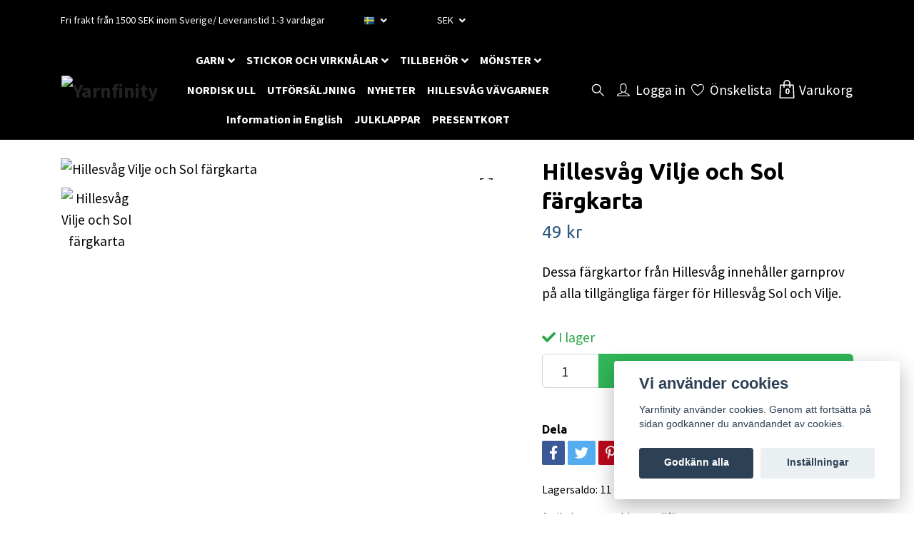

--- FILE ---
content_type: text/html; charset=utf-8
request_url: https://www.yarnfinity.com/products/material/ull/hillesvag-vilje-och-sol-fargkarta
body_size: 19951
content:
<!DOCTYPE html>
<html class="no-javascript" lang="sv">
<head><script>var fbPixelEventId = Math.floor(Math.random() * 9000000000) + 1000000000;</script>
<link rel="alternate" href="https://www.yarnfinity.com/products/material/ull/hillesvag-vilje-och-sol-fargkarta" hreflang="sv" />
<meta property="ix:host" content="cdn.quickbutik.com/images"><meta http-equiv="Content-Type" content="text/html; charset=utf-8">
<title>Hillesvåg Vilje och Sol färgkarta - Yarnfinity - Nordiska ullgarner online</title>
<meta name="author" content="Quickbutik">
<meta name="description" content="Dessa färgkartor från Hillesvåg innehåller garnprov på alla tillgängliga färger för Hillesvåg Sol och Vilje.">
<meta property="og:description" content="Dessa färgkartor från Hillesvåg innehåller garnprov på alla tillgängliga färger för Hillesvåg Sol och Vilje.">
<meta property="og:title" content="Hillesvåg Vilje och Sol färgkarta - Yarnfinity - Nordiska ullgarner online">
<meta property="og:url" content="https://www.yarnfinity.com/products/material/ull/hillesvag-vilje-och-sol-fargkarta">
<meta property="og:site_name" content="Yarnfinity">
<meta property="og:type" content="website">
<meta property="og:image" content="https://cdn.quickbutik.com/images/20181l/products/635fc2a6a0cf6.jpeg">
<meta property="twitter:card" content="summary">
<meta property="twitter:title" content="Yarnfinity">
<meta property="twitter:description" content="Dessa färgkartor från Hillesvåg innehåller garnprov på alla tillgängliga färger för Hillesvåg Sol och Vilje.">
<meta property="twitter:image" content="https://cdn.quickbutik.com/images/20181l/products/635fc2a6a0cf6.jpeg">
<meta name="viewport" content="width=device-width, initial-scale=1, maximum-scale=1">
<script>document.documentElement.classList.remove('no-javascript');</script><!-- Vendor Assets --><link rel="stylesheet" href="https://use.fontawesome.com/releases/v5.10.0/css/all.css">
<link href="https://storage.quickbutik.com/stores/20181l/templates/nova-defined/css/assets.min.css?11861" rel="stylesheet">
<!-- Theme Stylesheet --><link href="https://storage.quickbutik.com/stores/20181l/templates/nova-defined/css/theme-main.css?11861" rel="stylesheet">
<link href="https://storage.quickbutik.com/stores/20181l/templates/nova-defined/css/theme-sub.css?11861" rel="stylesheet">
<link href="https://storage.quickbutik.com/stores/20181l/templates/nova-defined/css/custom.css?11861" rel="stylesheet">
<!-- Google Fonts --><link href="//fonts.googleapis.com/css?family=Source+Sans+Pro:400,700%7CUbuntu:400,700" rel="stylesheet" type="text/css"  media="all" /><!-- Favicon--><link rel="icon" type="image/png" href="https://cdn.quickbutik.com/images/20181l/templates/nova-defined/assets/favicon.png?s=11861&auto=format">
<link rel="canonical" href="https://www.yarnfinity.com/products/material/ull/hillesvag-vilje-och-sol-fargkarta">
<!-- Tweaks for older IEs--><!--[if lt IE 9]>
      <script src="https://oss.maxcdn.com/html5shiv/3.7.3/html5shiv.min.js"></script>
      <script src="https://oss.maxcdn.com/respond/1.4.2/respond.min.js"></script
    ><![endif]--><style>.hide { display: none; }</style>
<script type="text/javascript" defer>document.addEventListener('DOMContentLoaded', () => {
    document.body.setAttribute('data-qb-page', 'product');
});</script><script src="/assets/shopassets/cookieconsent/cookieconsent.js?v=230"></script>
<style>
    html.force--consent,
    html.force--consent body{
        height: auto!important;
        width: 100vw!important;
    }
</style>

    <script type="text/javascript">
    var qb_cookieconsent = initCookieConsent();
    var qb_cookieconsent_blocks = [{"title":"Vi anv\u00e4nder cookies","description":"Yarnfinity anv\u00e4nder cookies. Genom att forts\u00e4tta p\u00e5 sidan godk\u00e4nner du anv\u00e4ndandet av cookies."},{"title":"N\u00f6dv\u00e4ndiga cookies *","description":"Dessa cookies \u00e4r n\u00f6dv\u00e4ndiga f\u00f6r att butiken ska fungera korrekt och g\u00e5r inte att st\u00e4nga av utan att beh\u00f6va l\u00e4mna denna webbplats. De anv\u00e4nds f\u00f6r att funktionalitet som t.ex. varukorg, skapa ett konto och annat ska fungera korrekt.","toggle":{"value":"basic","enabled":true,"readonly":true}},{"title":"Statistik och prestanda","description":"Dessa cookies g\u00f6r att vi kan r\u00e4kna bes\u00f6k och trafik och d\u00e4rmed ta reda p\u00e5 saker som vilka sidor som \u00e4r mest popul\u00e4ra och hur bes\u00f6karna r\u00f6r sig p\u00e5 v\u00e5r webbplats. All information som samlas in genom dessa cookies \u00e4r sammanst\u00e4lld, vilket inneb\u00e4r att den \u00e4r anonym. Om du inte till\u00e5ter dessa cookies kan vi inte ge dig en lika skr\u00e4ddarsydd upplevelse.","toggle":{"value":"analytics","enabled":false,"readonly":false},"cookie_table":[{"col1":"_ga","col2":"google.com","col3":"2 years","col4":"Google Analytics"},{"col1":"_gat","col2":"google.com","col3":"1 minute","col4":"Google Analytics"},{"col1":"_gid","col2":"google.com","col3":"1 day","col4":"Google Analytics"}]},{"title":"Marknadsf\u00f6ring","description":"Dessa cookies st\u00e4lls in via v\u00e5r webbplats av v\u00e5ra annonseringspartner f\u00f6r att skapa en profil f\u00f6r dina intressen och visa relevanta annonser p\u00e5 andra webbplatser. De lagrar inte direkt personlig information men kan identifiera din webbl\u00e4sare och internetenhet. Om du inte till\u00e5ter dessa cookies kommer du att uppleva mindre riktad reklam.","toggle":{"value":"marketing","enabled":false,"readonly":false}}];
</script>
    <!-- Google Analytics 4 -->
    <script async src="https://www.googletagmanager.com/gtag/js?id=G-KJ5BSFWXG3"></script>
    <script>
        window.dataLayer = window.dataLayer || [];
        function gtag(){dataLayer.push(arguments);}

        gtag('consent', 'default', {
            'analytics_storage': 'denied',
            'ad_storage': 'denied',
            'ad_user_data': 'denied',
            'ad_personalization': 'denied',
            'wait_for_update': 500,
        });

        const getConsentForCategory = (category) => (typeof qb_cookieconsent == 'undefined' || qb_cookieconsent.allowedCategory(category)) ? 'granted' : 'denied';

        if (typeof qb_cookieconsent == 'undefined' || qb_cookieconsent.allowedCategory('analytics') || qb_cookieconsent.allowedCategory('marketing')) {
            const analyticsConsent = getConsentForCategory('analytics');
            const marketingConsent = getConsentForCategory('marketing');

            gtag('consent', 'update', {
                'analytics_storage': analyticsConsent,
                'ad_storage': marketingConsent,
                'ad_user_data': marketingConsent,
                'ad_personalization': marketingConsent,
            });
        }

        // Handle consent updates for GA4
        document.addEventListener('QB_CookieConsentAccepted', function(event) {
            const cookie = qbGetEvent(event).cookie;
            const getConsentLevel = (level) => (cookie && cookie.level && cookie.level.includes(level)) ? 'granted' : 'denied';

            gtag('consent', 'update', {
                'analytics_storage': getConsentLevel('analytics'),
                'ad_storage': getConsentLevel('marketing'),
                'ad_user_data': getConsentLevel('marketing'),
                'ad_personalization': getConsentLevel('marketing'),
            });
        });

        gtag('js', new Date());
        gtag('config', 'G-KJ5BSFWXG3', { 'allow_enhanced_conversions' : true } );
gtag('event', 'view_item', JSON.parse('{"currency":"SEK","value":"49","items":[{"item_name":"Hillesvåg Vilje och Sol färgkarta","item_id":"386","price":"49","item_category":"Ull","item_variant":"","quantity":"1","description":"<p>Dessa f&auml;rgkartor fr&aring;n Hillesv&aring;g inneh&aring;ller garnprov p&aring; alla tillg&auml;ngliga f&auml;rger f&ouml;r Hillesv&aring;g Sol och Vilje.<\/p>","image_url":"https%3A%2F%2Fcdn.quickbutik.com%2Fimages%2F20181l%2Fproducts%2F635fc2a6a0cf6.jpeg"}]}'));

        const gaClientIdPromise = new Promise(resolve => {
            gtag('get', 'G-KJ5BSFWXG3', 'client_id', resolve);
        });
        const gaSessionIdPromise = new Promise(resolve => {
            gtag('get', 'G-KJ5BSFWXG3', 'session_id', resolve);
        });

        Promise.all([gaClientIdPromise, gaSessionIdPromise]).then(([gaClientId, gaSessionId]) => {
            var checkoutButton = document.querySelector("a[href='/cart/index']");
            if (checkoutButton) {
                checkoutButton.onclick = function() {
                    var query = new URLSearchParams({
                        ...(typeof qb_cookieconsent == 'undefined' || qb_cookieconsent.allowedCategory('analytics') ? {
                            gaClientId,
                            gaSessionId,
                        } : {}),
                        consentCategories: [
                            ...(typeof qb_cookieconsent == 'undefined' || qb_cookieconsent.allowedCategory('analytics')) ? ['analytics'] : [],
                            ...(typeof qb_cookieconsent == 'undefined' || qb_cookieconsent.allowedCategory('marketing')) ? ['marketing'] : [],
                        ],
                    });
                    this.setAttribute("href", "/cart/index?" + query.toString());
                };
            }
        });
    </script>
    <!-- End Google Analytics 4 --></head>
<body>
 
    <header class="header">
<!-- Section: Top Bar-->
<div class="top-bar py-1  text-sm">
  <div class="container">
    <div class="row align-items-center top-bar-height">
      <div class="col-12 col-lg-auto">

        <ul class="row mb-0 justify-content-center justify-content-lg-start list-unstyled">
          <li
            class="list-inline-item col-auto ">
            <span>Fri frakt från 1500 SEK inom Sverige/ Leveranstid 1-3 vardagar</span>
          </li>

          <!-- Component: Language Dropdown-->
          <li class="list-inline-item col-auto">
            <div class="dropdown px-3">
              <a id="langsDropdown" href="#" data-toggle="dropdown" data-display="static" aria-haspopup="true"
                aria-expanded="false" class="dropdown-toggle topbar-link">
                <img class="svg-icon navbar-icon w-auto" src="/assets/shopassets/flags/24/sv.png" alt="Svenska" />
              </a>

              <div aria-labelledby="langsDropdown" class="dropdown-menu dropdown-menu-left">
                <a href="https://www.yarnfinity.com/products/material/ull/hillesvag-vilje-och-sol-fargkarta" class="dropdown-item">
                  <img class="svg-icon navbar-icon w-auto" src="/assets/shopassets/flags/24/sv.png"
                    alt="sv Flag" />
                  Svenska
                </a>
              </div>

            </div>
          </li>

          <!-- Component: Tax Dropdown-->


          <!-- Currency Dropdown-->
          <li class="list-inline-item col-auto">
            <div class="dropdown px-3 ml-0">
              <a id="currencyDropdown" href="#" data-toggle="dropdown" data-display="static" aria-haspopup="true"
                aria-expanded="false" class="dropdown-toggle topbar-link">
                SEK
              </a>
              <div class="dropdown-menu dropdown-menu-left">
                <a href="https://www.yarnfinity.com/products/material/ull/hillesvag-vilje-och-sol-fargkarta?currency=EUR" class="dropdown-item">EUR</a>
                <a href="https://www.yarnfinity.com/products/material/ull/hillesvag-vilje-och-sol-fargkarta?currency=SEK" class="dropdown-item">SEK</a>
              </div>
            </div>
          </li>

        </ul>

      </div>
      
      
      <!-- Component: Top information -->

    </div>
  </div>
</div>
<!-- /Section: Top Bar -->

<!-- Section: Header variant -->
<!-- Section: Main Header -->
<nav class="navbar-expand-lg navbar-position navbar-light py-0 header-bgcolor fixed-mobile" style="background-color: #000000 !important;">
  <div class="container">
    <div class="row">
      <div class="navbar col-12 justify-content-between py-0">
        <div class="list-inline-item order-0 d-lg-none col p-0">
          <a href="#" data-toggle="modal" data-target="#sidebarLeft" class="color-text-base header-textcolor">
            <svg class="svg-icon header_textcolor mainmenu-icon">
              <use xlink:href="#menu-hamburger-1"></use>
            </svg>
          </a>
        </div>
        
        <div class="col-7 col-lg-auto m-0 p-0 order-1 order-lg-2 text-center">
          <a href="https://www.yarnfinity.com" title="Yarnfinity"
            class="navbar-brand text-center text-md-left py-3 px-0">
            
            <img alt="Yarnfinity" class="img-fluid img-logo"
              src="https://cdn.quickbutik.com/images/20181l/templates/nova-defined/assets/logo.png?s=11861&auto=format">
          </a>
        </div>
        
        <ul class="order-2 col navbar-bg mainmenu_font_size d-none d-lg-block navbar-nav d-none d-lg-flex mt-lg-0 py-2 flex-wrap justify-content-center px-0">
      <li class="nav-item has-dropdown on-hover">
        <a href="/products" aria-haspopup="true" aria-expanded="false" class="nav-link dropdown-toggle pl-0">GARN</a>
        <ul class="dropdown-menu dropdown-menu-first" style="top: 1.2rem;">
          <li class="dropdown-submenu position-relative">
            <a id="categoryDropdown18" href="#" data-toggle="dropdown" aria-haspopup="true" aria-expanded="false"
              class="dropdown-item dropdown-toggle" data-display="static">MATERIAL</a>

            <ul aria-labelledby="categoryDropdown18"
              class="dropdown-menu dropdown-menu-alignright">
              <li><a href="/products/material/bomull" class=" dropdown-item">BOMULL</a></li>
              <li><a href="/products/material/merino" class=" dropdown-item">MERINO</a></li>
              <li><a href="/products/material/ull" class=" dropdown-item">ULL</a></li>
              <li><a href="/products/material/lin-jute" class=" dropdown-item">LIN, JUTE, BAMBU</a></li>
              <li><a href="/products/material/syntetiskt" class=" dropdown-item">SYNTETISKT</a></li>
            </ul>
          </li>


          <li class="dropdown-submenu position-relative">
            <a id="categoryDropdown32" href="#" data-toggle="dropdown" aria-haspopup="true" aria-expanded="false"
              class="dropdown-item dropdown-toggle" data-display="static">VARUMÄRKE</a>

            <ul aria-labelledby="categoryDropdown32"
              class="dropdown-menu dropdown-menu-alignright">
              <li><a href="/products/84-varumarke/hillesvag" class=" dropdown-item">HILLESVÅG</a></li>
              <li><a href="/products/84-varumarke/isager" class=" dropdown-item">ISAGER</a></li>
              <li><a href="/products/84-varumarke/istex" class=" dropdown-item">ISTEX</a></li>
              <li><a href="/products/84-varumarke/knitritiousyarns" class=" dropdown-item">KNITRITIOUS´YARNS</a></li>
              <li><a href="/products/84-varumarke/rauma" class=" dropdown-item">RAUMA</a></li>
              <li><a href="/products/84-varumarke/tukuwool" class=" dropdown-item">TUKUWOOL</a></li>
            </ul>
          </li>



          <li><a class="dropdown-item " href="/products/garnpaket">GARNPAKET</a></li>


          <li><a class="dropdown-item " href="/products/fargkartor-och-garnprov">FÄRGKARTOR</a></li>


        </ul>
      </li>
      <li class="nav-item has-dropdown on-hover">
        <a href="/stickor-och-virknalar" aria-haspopup="true" aria-expanded="false" class="nav-link dropdown-toggle pl-0">STICKOR OCH VIRKNÅLAR</a>
        <ul class="dropdown-menu dropdown-menu-first" style="top: 1.2rem;">
          <li class="dropdown-submenu position-relative">
            <a id="categoryDropdown70" href="#" data-toggle="dropdown" aria-haspopup="true" aria-expanded="false"
              class="dropdown-item dropdown-toggle" data-display="static">STICKOR</a>

            <ul aria-labelledby="categoryDropdown70"
              class="dropdown-menu dropdown-menu-alignright">
              <li><a href="/stickor-och-virknalar/stickor/rundstickor" class=" dropdown-item">RUNDSTICKOR</a></li>
              <li><a href="/stickor-och-virknalar/stickor/andstickor-och-kablar" class=" dropdown-item">ÄNDSTICKOR OCH KABLAR</a></li>
              <li><a href="/stickor-och-virknalar/stickor/strumpstickor" class=" dropdown-item">STRUMPSTICKOR</a></li>
              <li><a href="/stickor-och-virknalar/stickor/stickset" class=" dropdown-item">STICKSET</a></li>
            </ul>
          </li>



          <li><a class="dropdown-item " href="/stickor-och-virknalar/virknalar">VIRKNÅLAR</a></li>

          <li class="dropdown-submenu position-relative">
            <a id="categoryDropdown73" href="#" data-toggle="dropdown" aria-haspopup="true" aria-expanded="false"
              class="dropdown-item dropdown-toggle" data-display="static">VARUMÄRKE</a>

            <ul aria-labelledby="categoryDropdown73"
              class="dropdown-menu dropdown-menu-alignright">
              <li><a href="/stickor-och-virknalar/varumarke/addi" class=" dropdown-item">ADDI</a></li>
              <li><a href="/stickor-och-virknalar/varumarke/chiaogoo" class=" dropdown-item">CHIAOGOO</a></li>
              <li><a href="/stickor-och-virknalar/varumarke/drops" class=" dropdown-item">DROPS</a></li>
              <li><a href="/stickor-och-virknalar/varumarke/knitpro" class=" dropdown-item">KNITPRO</a></li>
              <li><a href="/stickor-och-virknalar/varumarke/seeknit" class=" dropdown-item">SEEKNIT</a></li>
            </ul>
          </li>



          <li><a class="dropdown-item " href="/stickor-och-virknalar/71-tillbehor">TILLBEHÖR</a></li>


        </ul>
      </li>
      <li class="nav-item has-dropdown on-hover">
        <a href="/tillbehor" aria-haspopup="true" aria-expanded="false" class="nav-link dropdown-toggle pl-0">TILLBEHÖR</a>
        <ul class="dropdown-menu dropdown-menu-first" style="top: 1.2rem;">

          <li><a class="dropdown-item " href="/tillbehor/blockning">BLOCKNING</a></li>


          <li><a class="dropdown-item " href="/tillbehor/dekorationsband">DEKORATIONSBAND</a></li>


          <li><a class="dropdown-item " href="/tillbehor/dragkedjor">DRAGKEDJOR</a></li>


          <li><a class="dropdown-item " href="/tillbehor/etiketter">ETIKETTER</a></li>


          <li><a class="dropdown-item " href="/tillbehor/forvaringvaskor">FÖRVARING OCH VÄSKOR</a></li>


          <li><a class="dropdown-item " href="/tillbehor/knappar">KNAPPAR</a></li>


          <li><a class="dropdown-item " href="/tillbehor/maskstoppare">MASKSTOPPARE</a></li>


          <li><a class="dropdown-item " href="/tillbehor/nalar">NÅLAR</a></li>


          <li><a class="dropdown-item " href="/tillbehor/saxar-och-garnskarare">SAXAR OCH GARNSKÄRARE</a></li>


          <li><a class="dropdown-item " href="/tillbehor/sjalnalar">SJALNÅLAR</a></li>


          <li><a class="dropdown-item " href="/tillbehor/stickmarkorer">STICKMARKÖRER</a></li>


          <li><a class="dropdown-item " href="/tillbehor/tillbehor-stickning-och-virkning">TILLBEHÖR STICKNING OCH VIRKNING</a></li>


          <li><a class="dropdown-item " href="/tillbehor/tvattmedel">TVÄTTMEDEL</a></li>


          <li><a class="dropdown-item " href="/tillbehor/varvraknare">VARVRÄKNARE</a></li>


          <li><a class="dropdown-item " href="/tillbehor/ovrigt">ÖVRIGT</a></li>

          <li class="dropdown-submenu position-relative">
            <a id="categoryDropdown93" href="#" data-toggle="dropdown" aria-haspopup="true" aria-expanded="false"
              class="dropdown-item dropdown-toggle" data-display="static">VARUMÄRKE</a>

            <ul aria-labelledby="categoryDropdown93"
              class="dropdown-menu dropdown-menu-alignright">
              <li><a href="/tillbehor/36-varumarke/26-petiteknit" class=" dropdown-item">Petiteknit</a></li>
              <li><a href="/tillbehor/36-varumarke/15-addi" class=" dropdown-item">ADDI</a></li>
              <li><a href="/tillbehor/36-varumarke/53-chiaogoo" class=" dropdown-item">CHIAOGOO</a></li>
              <li><a href="/tillbehor/36-varumarke/cocoknits" class=" dropdown-item">COCOKNITS</a></li>
              <li><a href="/tillbehor/36-varumarke/debondt" class=" dropdown-item">DEBONDT</a></li>
              <li><a href="/tillbehor/36-varumarke/dmc" class=" dropdown-item">DMC</a></li>
              <li><a href="/tillbehor/36-varumarke/33-knitpro" class=" dropdown-item">KNITPRO</a></li>
              <li><a href="/tillbehor/36-varumarke/muud" class=" dropdown-item">Muud</a></li>
              <li><a href="/tillbehor/36-varumarke/opry" class=" dropdown-item">OPRY</a></li>
              <li><a href="/tillbehor/36-varumarke/prym" class=" dropdown-item">PRYM</a></li>
              <li><a href="/tillbehor/36-varumarke/28-seeknit" class=" dropdown-item">SEEKNIT</a></li>
            </ul>
          </li>



        </ul>
      </li>
      <li class="nav-item has-dropdown on-hover">
        <a href="/monster" aria-haspopup="true" aria-expanded="false" class="nav-link dropdown-toggle pl-0">MÖNSTER</a>
        <ul class="dropdown-menu dropdown-menu-first" style="top: 1.2rem;">

          <li><a class="dropdown-item " href="/monster/anna-bauer">ANNA BAUER</a></li>


          <li><a class="dropdown-item " href="/monster/beatrice-olsson">BEATRICE OLSSON</a></li>


          <li><a class="dropdown-item " href="/monster/birger-berge">BIRGER BERGE</a></li>


          <li><a class="dropdown-item " href="/monster/erika-aberg">ERIKA ÅBERG</a></li>


          <li><a class="dropdown-item " href="/monster/hagenhuset">HAGENHUSET</a></li>


          <li><a class="dropdown-item " href="/monster/64-hillesvag">HILLESVÅG</a></li>


          <li><a class="dropdown-item " href="/monster/linda-marveng-for-hillesvag">LINDA MARVENG FÖR HILLESVÅG</a></li>


          <li><a class="dropdown-item " href="/monster/50-istex">ISTEX/LOPI</a></li>


          <li><a class="dropdown-item " href="/monster/19-jarbo">JÄRBO</a></li>


          <li><a class="dropdown-item " href="/monster/kristin-wiola-odegard">KRISTIN WIOLA ØDEGÅRD</a></li>


          <li><a class="dropdown-item " href="/monster/laine">LAINE</a></li>


          <li><a class="dropdown-item " href="/monster/linka-neumann">LINKA NEUMANN</a></li>


          <li><a class="dropdown-item " href="/monster/maja-karlsson">MAJA KARLSSON</a></li>


          <li><a class="dropdown-item " href="/monster/museumsforlaget">MUSEUMSFORLAGET</a></li>


          <li><a class="dropdown-item " href="/monster/petiteknit">PETITEKNIT</a></li>


          <li><a class="dropdown-item " href="/monster/pia-mattzon">PIA MATTZON</a></li>


          <li><a class="dropdown-item " href="/monster/sidsel-j-hoivik">SIDSEL J. HÖIVIK</a></li>


        </ul>
      </li>
      <li class="nav-item ">
        <a href="/nordiskull" title="NORDISK ULL" class="nav-link pl-0 ">NORDISK ULL</a>
      </li>
      <li class="nav-item ">
        <a href="/lagerrensning" title="UTFÖRSÄLJNING" class="nav-link pl-0 ">UTFÖRSÄLJNING</a>
      </li>
      <li class="nav-item ">
        <a href="/nyheter" title="NYHETER" class="nav-link pl-0 ">NYHETER</a>
      </li>
      <li class="nav-item ">
        <a href="/sidor/hillesvag-vavgarner" title="HILLESVÅG VÄVGARNER" class="nav-link pl-0 ">HILLESVÅG VÄVGARNER</a>
      </li>
      <li class="nav-item ">
        <a href="/sidor/information-in-english" title="Information in English" class="nav-link pl-0 ">Information in English</a>
      </li>
      <li class="nav-item ">
        <a href="/jul" title="JULKLAPPAR" class="nav-link pl-0 ">JULKLAPPAR</a>
      </li>
      <li class="nav-item ">
        <a href="/presentkort" title="PRESENTKORT" class="nav-link pl-0 ">PRESENTKORT</a>
      </li>
    </ul>
        
        <ul class="list-inline order-2 order-lg-3 mb-0 text-right col col-lg-auto p-0 d-flex align-items-center justify-content-end">
          <li class="list-inline-item d-lg-inline-block d-none mr-2">
            <a href="#" id="headertwo_searchicon" class="p-0 d-flex align-items-center color-text-base header-textcolor mr-2">
              <svg class="svg-icon color-text-base header-textcolor" style="height: 22px; width: 22px;">
                <use xlink:href="#search-1"></use>
              </svg>
            </a>
          </li>
          <li class="list-inline-item d-lg-inline-block d-none mr-0">
            <a href="/customer/login" class="p-0 d-flex align-items-center color-text-base header-textcolor mr-2">
              <svg class="svg-icon color-text-base header-textcolor">
                <use xlink:href="#avatar-1"></use>
              </svg>
              <span
                class="pl-2">Logga in</span>
            </a>
          </li>
          
          <li class="list-inline-item d-lg-inline-block d-none mr-0">
            <a href="/shop/wishlist" class="position-relative d-flex align-items-center color-text-base header-textcolor mr-2">
              <svg class="svg-icon color-text-base header-textcolor">
                <use xlink:href="#heart-1"></use>
              </svg>
              <span class="pl-2">Önskelista</span>
            </a>
          </li>
          
           <li class="list-inline-item">
            <a href="#" data-toggle="modal" data-target="#sidebarCart"
              class="position-relative text-hover-primary align-items-center qs-cart-view">
              <div class="text-center position-relative">
                  <div class="navbar-icon-badge icon-count-inside primary-bg basket-count-items color-text-base header-textcolor">0</div>
                  <svg class="svg-icon mainmenu-icon color-text-base header-textcolor">
                    <use xlink:href="#shopping-bag-1"></use>
                  </svg>
              
              <span class="d-none d-sm-inline color-text-base header-textcolor">Varukorg</span>
            </div>
            </a>
          </li>
          
        </ul>
          
      </div>
        <form action="/shop/search" id="headertwo_searchinput" method="get"
          class="order-lg-1 my-lg-0 flex-grow-1 col-4 top-searchbar-variation3 mw-100 text-center mx-auto px-2 pb-4" style="display: none">
          <div class="search-wrapper input-group">
            <input type="text" name="s" placeholder="Sök produkt" aria-label="Search"
              aria-describedby="button-search-desktop" class="form-control pl-3 border-0" />
            <div class="input-group-append ml-0">
              <button id="button-search-desktop" type="submit" class="btn py-0 btn-underlined border-0 color-text-base header-textcolor">
                Sök
              </button>
            </div>
          </div>
        </form>
    </div>
    
  </div>
</nav>
<!-- /Section: Main Header -->
<!-- Section: Header variant -->

<!-- Section: Main Menu -->
<div id="sidebarLeft" tabindex="-1" role="dialog" aria-hidden="true" class="modal fade modal-left">
  <div role="document" class="modal-dialog">
    <div class="modal-content">
      <div class="modal-header pb-0 border-0 d-block">
        <div class="row">
        <form action="/shop/search" method="get" class="col d-lg-flex w-100 my-lg-0 mb-2 pt-1">
          <div class="search-wrapper input-group">
            <input type="text" name="s" placeholder="Sök produkt" aria-label="Search"
              aria-describedby="button-search" class="form-control pl-3 border-0 mobile-search" />
            <div class="input-group-append ml-0">
              <button id="button-search" type="submit" class="btn py-0 btn-underlined border-0">
                <svg class="svg-icon navbar-icon">
                  <use xlink:href="#search-1"></use>
                </svg>
              </button>
            </div>
          </div>
        </form>
        <button type="button" data-dismiss="modal" aria-label="Close" class="close col-auto close-rotate p-0 m-0">
          <svg class="svg-icon w-3rem h-3rem svg-icon-light align-middle">
            <use xlink:href="#close-1"></use>
          </svg>
        </button>
        </div>
      </div>
      <div class="modal-body pt-0">
        <div class="px-2 pb-5">

          <ul class="nav flex-column mb-5">

            <li class="nav-item dropdown">

              <a href="/products" data-toggle="collapse" data-target="#cat2" aria-haspopup="true"
                aria-expanded="false"
                class="nav-link mobile-nav-link pl-0 mobile-dropdown-toggle dropdown-toggle">GARN</a>

              <div id="cat2" class="collapse">
                <ul class="nav flex-column ml-3">
                  <li class="nav-item">
                    <a class="nav-link mobile-nav-link pl-0 show-all" href="/products" title="GARN">Visa alla i GARN</a>
                  </li>

                  <li class="nav-item dropdown">
                    <a href="#" data-target="#subcat18" data-toggle="collapse" aria-haspopup="true"
                      aria-expanded="false" class="nav-link pl-0 dropdown-toggle">MATERIAL</a>

                    <div id="subcat18" class="collapse">
                      <ul class="nav flex-column ml-3">
                        <li class="nav-item">
                          <a class="nav-link mobile-nav-link pl-0 show-all" href="/products/material"
                            title="MATERIAL">Visa alla i MATERIAL</a>
                        </li>
                        <li class="nav-item">
                          <a href="/products/material/bomull" class="nav-link pl-0 ">BOMULL</a>
                        </li>
                        <li class="nav-item">
                          <a href="/products/material/merino" class="nav-link pl-0 ">MERINO</a>
                        </li>
                        <li class="nav-item">
                          <a href="/products/material/ull" class="nav-link pl-0 ">ULL</a>
                        </li>
                        <li class="nav-item">
                          <a href="/products/material/lin-jute" class="nav-link pl-0 ">LIN, JUTE, BAMBU</a>
                        </li>
                        <li class="nav-item">
                          <a href="/products/material/syntetiskt" class="nav-link pl-0 ">SYNTETISKT</a>
                        </li>
                      </ul>
                    </div>
                  </li>


                  <li class="nav-item dropdown">
                    <a href="#" data-target="#subcat32" data-toggle="collapse" aria-haspopup="true"
                      aria-expanded="false" class="nav-link pl-0 dropdown-toggle">VARUMÄRKE</a>

                    <div id="subcat32" class="collapse">
                      <ul class="nav flex-column ml-3">
                        <li class="nav-item">
                          <a class="nav-link mobile-nav-link pl-0 show-all" href="/products/84-varumarke"
                            title="VARUMÄRKE">Visa alla i VARUMÄRKE</a>
                        </li>
                        <li class="nav-item">
                          <a href="/products/84-varumarke/hillesvag" class="nav-link pl-0 ">HILLESVÅG</a>
                        </li>
                        <li class="nav-item">
                          <a href="/products/84-varumarke/isager" class="nav-link pl-0 ">ISAGER</a>
                        </li>
                        <li class="nav-item">
                          <a href="/products/84-varumarke/istex" class="nav-link pl-0 ">ISTEX</a>
                        </li>
                        <li class="nav-item">
                          <a href="/products/84-varumarke/knitritiousyarns" class="nav-link pl-0 ">KNITRITIOUS´YARNS</a>
                        </li>
                        <li class="nav-item">
                          <a href="/products/84-varumarke/rauma" class="nav-link pl-0 ">RAUMA</a>
                        </li>
                        <li class="nav-item">
                          <a href="/products/84-varumarke/tukuwool" class="nav-link pl-0 ">TUKUWOOL</a>
                        </li>
                      </ul>
                    </div>
                  </li>

                  <li class="nav-item">
                    <a href="/products/garnpaket" class="nav-link mobile-nav-link pl-0 ">GARNPAKET</a>
                  </li>

                  <li class="nav-item">
                    <a href="/products/fargkartor-och-garnprov" class="nav-link mobile-nav-link pl-0 ">FÄRGKARTOR</a>
                  </li>


                </ul>
              </div>
            </li>



            <li class="nav-item dropdown">

              <a href="/stickor-och-virknalar" data-toggle="collapse" data-target="#cat15" aria-haspopup="true"
                aria-expanded="false"
                class="nav-link mobile-nav-link pl-0 mobile-dropdown-toggle dropdown-toggle">STICKOR OCH VIRKNÅLAR</a>

              <div id="cat15" class="collapse">
                <ul class="nav flex-column ml-3">
                  <li class="nav-item">
                    <a class="nav-link mobile-nav-link pl-0 show-all" href="/stickor-och-virknalar" title="STICKOR OCH VIRKNÅLAR">Visa alla i STICKOR OCH VIRKNÅLAR</a>
                  </li>

                  <li class="nav-item dropdown">
                    <a href="#" data-target="#subcat70" data-toggle="collapse" aria-haspopup="true"
                      aria-expanded="false" class="nav-link pl-0 dropdown-toggle">STICKOR</a>

                    <div id="subcat70" class="collapse">
                      <ul class="nav flex-column ml-3">
                        <li class="nav-item">
                          <a class="nav-link mobile-nav-link pl-0 show-all" href="/stickor-och-virknalar/stickor"
                            title="STICKOR">Visa alla i STICKOR</a>
                        </li>
                        <li class="nav-item">
                          <a href="/stickor-och-virknalar/stickor/rundstickor" class="nav-link pl-0 ">RUNDSTICKOR</a>
                        </li>
                        <li class="nav-item">
                          <a href="/stickor-och-virknalar/stickor/andstickor-och-kablar" class="nav-link pl-0 ">ÄNDSTICKOR OCH KABLAR</a>
                        </li>
                        <li class="nav-item">
                          <a href="/stickor-och-virknalar/stickor/strumpstickor" class="nav-link pl-0 ">STRUMPSTICKOR</a>
                        </li>
                        <li class="nav-item">
                          <a href="/stickor-och-virknalar/stickor/stickset" class="nav-link pl-0 ">STICKSET</a>
                        </li>
                      </ul>
                    </div>
                  </li>

                  <li class="nav-item">
                    <a href="/stickor-och-virknalar/virknalar" class="nav-link mobile-nav-link pl-0 ">VIRKNÅLAR</a>
                  </li>


                  <li class="nav-item dropdown">
                    <a href="#" data-target="#subcat73" data-toggle="collapse" aria-haspopup="true"
                      aria-expanded="false" class="nav-link pl-0 dropdown-toggle">VARUMÄRKE</a>

                    <div id="subcat73" class="collapse">
                      <ul class="nav flex-column ml-3">
                        <li class="nav-item">
                          <a class="nav-link mobile-nav-link pl-0 show-all" href="/stickor-och-virknalar/varumarke"
                            title="VARUMÄRKE">Visa alla i VARUMÄRKE</a>
                        </li>
                        <li class="nav-item">
                          <a href="/stickor-och-virknalar/varumarke/addi" class="nav-link pl-0 ">ADDI</a>
                        </li>
                        <li class="nav-item">
                          <a href="/stickor-och-virknalar/varumarke/chiaogoo" class="nav-link pl-0 ">CHIAOGOO</a>
                        </li>
                        <li class="nav-item">
                          <a href="/stickor-och-virknalar/varumarke/drops" class="nav-link pl-0 ">DROPS</a>
                        </li>
                        <li class="nav-item">
                          <a href="/stickor-och-virknalar/varumarke/knitpro" class="nav-link pl-0 ">KNITPRO</a>
                        </li>
                        <li class="nav-item">
                          <a href="/stickor-och-virknalar/varumarke/seeknit" class="nav-link pl-0 ">SEEKNIT</a>
                        </li>
                      </ul>
                    </div>
                  </li>

                  <li class="nav-item">
                    <a href="/stickor-och-virknalar/71-tillbehor" class="nav-link mobile-nav-link pl-0 ">TILLBEHÖR</a>
                  </li>


                </ul>
              </div>
            </li>



            <li class="nav-item dropdown">

              <a href="/tillbehor" data-toggle="collapse" data-target="#cat78" aria-haspopup="true"
                aria-expanded="false"
                class="nav-link mobile-nav-link pl-0 mobile-dropdown-toggle dropdown-toggle">TILLBEHÖR</a>

              <div id="cat78" class="collapse">
                <ul class="nav flex-column ml-3">
                  <li class="nav-item">
                    <a class="nav-link mobile-nav-link pl-0 show-all" href="/tillbehor" title="TILLBEHÖR">Visa alla i TILLBEHÖR</a>
                  </li>
                  <li class="nav-item">
                    <a href="/tillbehor/blockning" class="nav-link mobile-nav-link pl-0 ">BLOCKNING</a>
                  </li>

                  <li class="nav-item">
                    <a href="/tillbehor/dekorationsband" class="nav-link mobile-nav-link pl-0 ">DEKORATIONSBAND</a>
                  </li>

                  <li class="nav-item">
                    <a href="/tillbehor/dragkedjor" class="nav-link mobile-nav-link pl-0 ">DRAGKEDJOR</a>
                  </li>

                  <li class="nav-item">
                    <a href="/tillbehor/etiketter" class="nav-link mobile-nav-link pl-0 ">ETIKETTER</a>
                  </li>

                  <li class="nav-item">
                    <a href="/tillbehor/forvaringvaskor" class="nav-link mobile-nav-link pl-0 ">FÖRVARING OCH VÄSKOR</a>
                  </li>

                  <li class="nav-item">
                    <a href="/tillbehor/knappar" class="nav-link mobile-nav-link pl-0 ">KNAPPAR</a>
                  </li>

                  <li class="nav-item">
                    <a href="/tillbehor/maskstoppare" class="nav-link mobile-nav-link pl-0 ">MASKSTOPPARE</a>
                  </li>

                  <li class="nav-item">
                    <a href="/tillbehor/nalar" class="nav-link mobile-nav-link pl-0 ">NÅLAR</a>
                  </li>

                  <li class="nav-item">
                    <a href="/tillbehor/saxar-och-garnskarare" class="nav-link mobile-nav-link pl-0 ">SAXAR OCH GARNSKÄRARE</a>
                  </li>

                  <li class="nav-item">
                    <a href="/tillbehor/sjalnalar" class="nav-link mobile-nav-link pl-0 ">SJALNÅLAR</a>
                  </li>

                  <li class="nav-item">
                    <a href="/tillbehor/stickmarkorer" class="nav-link mobile-nav-link pl-0 ">STICKMARKÖRER</a>
                  </li>

                  <li class="nav-item">
                    <a href="/tillbehor/tillbehor-stickning-och-virkning" class="nav-link mobile-nav-link pl-0 ">TILLBEHÖR STICKNING OCH VIRKNING</a>
                  </li>

                  <li class="nav-item">
                    <a href="/tillbehor/tvattmedel" class="nav-link mobile-nav-link pl-0 ">TVÄTTMEDEL</a>
                  </li>

                  <li class="nav-item">
                    <a href="/tillbehor/varvraknare" class="nav-link mobile-nav-link pl-0 ">VARVRÄKNARE</a>
                  </li>

                  <li class="nav-item">
                    <a href="/tillbehor/ovrigt" class="nav-link mobile-nav-link pl-0 ">ÖVRIGT</a>
                  </li>


                  <li class="nav-item dropdown">
                    <a href="#" data-target="#subcat93" data-toggle="collapse" aria-haspopup="true"
                      aria-expanded="false" class="nav-link pl-0 dropdown-toggle">VARUMÄRKE</a>

                    <div id="subcat93" class="collapse">
                      <ul class="nav flex-column ml-3">
                        <li class="nav-item">
                          <a class="nav-link mobile-nav-link pl-0 show-all" href="/tillbehor/36-varumarke"
                            title="VARUMÄRKE">Visa alla i VARUMÄRKE</a>
                        </li>
                        <li class="nav-item">
                          <a href="/tillbehor/36-varumarke/26-petiteknit" class="nav-link pl-0 ">Petiteknit</a>
                        </li>
                        <li class="nav-item">
                          <a href="/tillbehor/36-varumarke/15-addi" class="nav-link pl-0 ">ADDI</a>
                        </li>
                        <li class="nav-item">
                          <a href="/tillbehor/36-varumarke/53-chiaogoo" class="nav-link pl-0 ">CHIAOGOO</a>
                        </li>
                        <li class="nav-item">
                          <a href="/tillbehor/36-varumarke/cocoknits" class="nav-link pl-0 ">COCOKNITS</a>
                        </li>
                        <li class="nav-item">
                          <a href="/tillbehor/36-varumarke/debondt" class="nav-link pl-0 ">DEBONDT</a>
                        </li>
                        <li class="nav-item">
                          <a href="/tillbehor/36-varumarke/dmc" class="nav-link pl-0 ">DMC</a>
                        </li>
                        <li class="nav-item">
                          <a href="/tillbehor/36-varumarke/33-knitpro" class="nav-link pl-0 ">KNITPRO</a>
                        </li>
                        <li class="nav-item">
                          <a href="/tillbehor/36-varumarke/muud" class="nav-link pl-0 ">Muud</a>
                        </li>
                        <li class="nav-item">
                          <a href="/tillbehor/36-varumarke/opry" class="nav-link pl-0 ">OPRY</a>
                        </li>
                        <li class="nav-item">
                          <a href="/tillbehor/36-varumarke/prym" class="nav-link pl-0 ">PRYM</a>
                        </li>
                        <li class="nav-item">
                          <a href="/tillbehor/36-varumarke/28-seeknit" class="nav-link pl-0 ">SEEKNIT</a>
                        </li>
                      </ul>
                    </div>
                  </li>


                </ul>
              </div>
            </li>



            <li class="nav-item dropdown">

              <a href="/monster" data-toggle="collapse" data-target="#cat66" aria-haspopup="true"
                aria-expanded="false"
                class="nav-link mobile-nav-link pl-0 mobile-dropdown-toggle dropdown-toggle">MÖNSTER</a>

              <div id="cat66" class="collapse">
                <ul class="nav flex-column ml-3">
                  <li class="nav-item">
                    <a class="nav-link mobile-nav-link pl-0 show-all" href="/monster" title="MÖNSTER">Visa alla i MÖNSTER</a>
                  </li>
                  <li class="nav-item">
                    <a href="/monster/anna-bauer" class="nav-link mobile-nav-link pl-0 ">ANNA BAUER</a>
                  </li>

                  <li class="nav-item">
                    <a href="/monster/beatrice-olsson" class="nav-link mobile-nav-link pl-0 ">BEATRICE OLSSON</a>
                  </li>

                  <li class="nav-item">
                    <a href="/monster/birger-berge" class="nav-link mobile-nav-link pl-0 ">BIRGER BERGE</a>
                  </li>

                  <li class="nav-item">
                    <a href="/monster/erika-aberg" class="nav-link mobile-nav-link pl-0 ">ERIKA ÅBERG</a>
                  </li>

                  <li class="nav-item">
                    <a href="/monster/hagenhuset" class="nav-link mobile-nav-link pl-0 ">HAGENHUSET</a>
                  </li>

                  <li class="nav-item">
                    <a href="/monster/64-hillesvag" class="nav-link mobile-nav-link pl-0 ">HILLESVÅG</a>
                  </li>

                  <li class="nav-item">
                    <a href="/monster/linda-marveng-for-hillesvag" class="nav-link mobile-nav-link pl-0 ">LINDA MARVENG FÖR HILLESVÅG</a>
                  </li>

                  <li class="nav-item">
                    <a href="/monster/50-istex" class="nav-link mobile-nav-link pl-0 ">ISTEX/LOPI</a>
                  </li>

                  <li class="nav-item">
                    <a href="/monster/19-jarbo" class="nav-link mobile-nav-link pl-0 ">JÄRBO</a>
                  </li>

                  <li class="nav-item">
                    <a href="/monster/kristin-wiola-odegard" class="nav-link mobile-nav-link pl-0 ">KRISTIN WIOLA ØDEGÅRD</a>
                  </li>

                  <li class="nav-item">
                    <a href="/monster/laine" class="nav-link mobile-nav-link pl-0 ">LAINE</a>
                  </li>

                  <li class="nav-item">
                    <a href="/monster/linka-neumann" class="nav-link mobile-nav-link pl-0 ">LINKA NEUMANN</a>
                  </li>

                  <li class="nav-item">
                    <a href="/monster/maja-karlsson" class="nav-link mobile-nav-link pl-0 ">MAJA KARLSSON</a>
                  </li>

                  <li class="nav-item">
                    <a href="/monster/museumsforlaget" class="nav-link mobile-nav-link pl-0 ">MUSEUMSFORLAGET</a>
                  </li>

                  <li class="nav-item">
                    <a href="/monster/petiteknit" class="nav-link mobile-nav-link pl-0 ">PETITEKNIT</a>
                  </li>

                  <li class="nav-item">
                    <a href="/monster/pia-mattzon" class="nav-link mobile-nav-link pl-0 ">PIA MATTZON</a>
                  </li>

                  <li class="nav-item">
                    <a href="/monster/sidsel-j-hoivik" class="nav-link mobile-nav-link pl-0 ">SIDSEL J. HÖIVIK</a>
                  </li>


                </ul>
              </div>
            </li>


            <li class="nav-item ">
              <a href="/nordiskull" title="NORDISK ULL" class="nav-link mobile-nav-link pl-0">NORDISK ULL</a>
            </li>


            <li class="nav-item ">
              <a href="/lagerrensning" title="UTFÖRSÄLJNING" class="nav-link mobile-nav-link pl-0">UTFÖRSÄLJNING</a>
            </li>


            <li class="nav-item ">
              <a href="/nyheter" title="NYHETER" class="nav-link mobile-nav-link pl-0">NYHETER</a>
            </li>


            <li class="nav-item ">
              <a href="/sidor/hillesvag-vavgarner" title="HILLESVÅG VÄVGARNER" class="nav-link mobile-nav-link pl-0">HILLESVÅG VÄVGARNER</a>
            </li>


            <li class="nav-item ">
              <a href="/sidor/information-in-english" title="Information in English" class="nav-link mobile-nav-link pl-0">Information in English</a>
            </li>


            <li class="nav-item ">
              <a href="/jul" title="JULKLAPPAR" class="nav-link mobile-nav-link pl-0">JULKLAPPAR</a>
            </li>


            <li class="nav-item ">
              <a href="/presentkort" title="PRESENTKORT" class="nav-link mobile-nav-link pl-0">PRESENTKORT</a>
            </li>



            <li class="nav-item">
              <a href="/shop/wishlist" class="nav-link mobile-nav-link text-hover-primary position-relative d-flex align-items-center">
                <svg class="svg-icon navbar-icon">
                  <use xlink:href="#heart-1"></use>
                </svg>
                <span class="nav-link pl-0">Önskelista</span>
              </a>
            </li>

            <li class="nav-item">
              <a href="/customer/login" class="nav-link mobile-nav-link text-hover-primary position-relative d-flex align-items-center">
                <svg class="svg-icon navbar-icon">
                  <use xlink:href="#avatar-1"></use>
                </svg>
                <span
                  class="nav-link pl-0">Logga in</span>
              </a>
            </li>

          </ul>
        </div>
      </div>
    </div>
  </div>
</div>
<!-- /Section: Main Menu -->
</header><!-- Sidebar Cart Modal-->
<div id="sidebarCart" tabindex="-1" role="dialog" class="modal fade modal-right cart-sidebar">
  <div role="document" class="modal-dialog">
    <div class="modal-content sidebar-cart-content">
      <div class="modal-header pb-0 border-0">
        <h3 class="ml-3 color-text-base">Varukorg</h3>
        <button type="button" data-dismiss="modal" aria-label="Stäng"
          class="close modal-close close-rotate">
          <svg class="svg-icon w-3rem h-3rem svg-icon-light align-middle">
            <use xlink:href="#close-1"></use>
          </svg>
        </button>
      </div>
      <div class="modal-body sidebar-cart-body">
        <!-- Empty cart snippet-->
        <!-- In case of empty cart - display this snippet + remove .d-none-->
        <div class="qs-cart-empty  text-center mb-5">
          <svg class="svg-icon w-3rem h-3rem svg-icon-light mb-4 opacity-7">
            <use xlink:href="#retail-bag-1"></use>
          </svg>
          <p>Din varukorg är tom, men det behöver den inte vara.</p>
        </div>

        <!-- Empty cart snippet end-->
        <div class="sidebar-cart-product-wrapper qs-cart-update">

          <div id="cartitem-clone" class="navbar-cart-product clone hide">
            <input type="hidden" class="navbar-cart-product-id" value="" />
            <div class="d-flex align-items-center">
              <a class="navbar-cart-product-url pr-2" href="#">
                <img src="#" alt="" class="navbar-cart-product-image img-fluid navbar-cart-product-image" />
              </a>
              <div class="flex-grow-1">
                <a href="#" class="navbar-cart-product-link color-text-base link-animated"></a>
                <strong class="navbar-cart-product-price product-price d-block text-sm"></strong>
                <div class="d-flex max-w-100px">
                  <div class="btn btn-items btn-items-decrease text-center">-</div>
                  <input type="text" value="1" class="navbar-cart-product-qty form-control text-center input-items" />
                  <div class="btn btn-items btn-items-increase text-center">+</div>
                </div>
              </div>
              <button class="qs-cart-delete btn" data-pid="">
                <svg class="svg-icon sidebar-cart-icon color-text-base opacity-7">
                  <use xlink:href="#bin-1"></use>
                </svg>
              </button>
            </div>
          </div>


        </div>
      </div>
      <div class="modal-footer sidebar-cart-footer shadow color-text-base">
        <div class="w-100">
          <h5 class="mb-2 mb-lg-4">
            Total summa: 
            <span
              class="float-right navbar-cart-totals">0,00 SEK</span>
        </h5>   
        <a href="/cart/index" title="Till kassan" class="w-100">
            <button class="btn-height-large navbar-checkout-btn border-0 mb-2 mb-lg-4 btn btn-dark btn-block disabled">Till kassan</button>
        </a>
        <a href="#" data-dismiss="modal" class="btn btn-block color-text-base">Fortsätt att handla</a>

        </div>
      </div>
    </div>
  </div>
</div><!-- Main Product Detail Content -->
<article id="product" class="container py-0 py-lg-4" itemscope itemtype="http://schema.org/Product">
    <div class="row">
      <div class="col-lg-7 order-1">
        <div class="detail-carousel">
          <div id="detailSlider" class="swiper-container detail-slider photoswipe-gallery">
            <!-- Additional required wrapper-->
            <div class="swiper-wrapper">

              <!-- Slides-->
              <div class="swiper-slide qs-product-image7125" data-thumb="https://cdn.quickbutik.com/images/20181l/products/635fc2a6a0cf6.jpeg">
                <a href="https://cdn.quickbutik.com/images/20181l/products/635fc2a6a0cf6.jpeg"
                  data-caption="Hillesvåg Vilje och Sol färgkarta"
                  data-toggle="photoswipe" data-width="1200" data-height="1200" class="btn btn-photoswipe">
                  <svg class="svg-icon svg-icon-heavy">
                    <use xlink:href="#expand-1"></use>
                  </svg></a>
                <div 
                  data-image="https://cdn.quickbutik.com/images/20181l/products/635fc2a6a0cf6.jpeg?auto=format">
                  <img src="https://cdn.quickbutik.com/images/20181l/products/635fc2a6a0cf6.jpeg?auto=format"
                    alt="Hillesvåg Vilje och Sol färgkarta"
                    class="productpage-image img-fluid " />
                </div>
              </div>
            </div>
          </div>

          <meta itemprop="image" content="https://cdn.quickbutik.com/images/20181l/products/635fc2a6a0cf6.jpeg">
        </div>
        <div data-swiper="#detailSlider" class="swiper-thumbs">
          <button class="swiper-thumb-item detail-thumb-item mb-3 active qs-product-image7125"
            data-thumb="https://cdn.quickbutik.com/images/20181l/products/635fc2a6a0cf6.jpeg">
            <img src="https://cdn.quickbutik.com/images/20181l/products/635fc2a6a0cf6.jpeg?auto=format"
              alt="Hillesvåg Vilje och Sol färgkarta" class="img-fluid productpage-image" />
          </button>
        </div>
      </div>

      <div class="col-lg-5 pl-lg-4 order-2">
        <h1 class="h2" itemprop="name">Hillesvåg Vilje och Sol färgkarta</h1>

        <div class="d-flex flex-column flex-sm-row align-items-sm-center justify-content-sm-between mb-4">
          <ul class="list-inline mb-2 mb-sm-0">
            <li class="list-inline-item h4 font-weight-light mb-0 product-price qs-product-price w-100">
              49 kr</li>
          </ul>

          <div itemprop="offers" itemscope itemtype="http://schema.org/Offer">
            <meta itemprop="price" content="49">

            <meta itemprop="itemCondition" content="http://schema.org/NewCondition">
            <meta itemprop="priceCurrency" content="SEK">
            <link itemprop="availability"
              href="http://schema.org/InStock">
            <meta itemprop="url" content="https://www.yarnfinity.com/products/material/ull/hillesvag-vilje-och-sol-fargkarta">
          </div>

          <meta itemprop="sku" content="hlammullfärg">



        </div>

        <div class="product_description product-description-wrapper">

          <p class="mb-4">
                Dessa färgkartor från Hillesvåg innehåller garnprov på alla tillgängliga färger för Hillesvåg Sol och Vilje.
          </p>

        </div>


        <form class="qs-cart form" method="post">
          <input type="hidden" class="qs-cart-pid" value="386">
          <input type="hidden" class="qs-cart-price" value="49">


          <div>
            <div data-in-stock-text="I lager"
              data-out-of-stock-text=""
              data-combination-not-exist-text="Variant finns ej"
              class="product-current-stock-status text-success py-2">
              <i class="fa fa-check"></i>
              I lager
            </div>
          </div>

          <div class="input-group w-100 mb-4 addCart">
            <input name="qs-cart-qty"
              type="number"
              min="1" value="1" class="form-control form-control-lg detail-quantity qs-cart-qty" />
            <div class="input-group-append flex-grow-1">
              <button name="checkout" data-unavailable-txt="Slut i lager" type="submit"
                class="btn product-btn-addcart btn-block qs-cart-submit qty-cart-submit btn-height-large">
                <i class="fa fa-shopping-cart mr-2"></i>Lägg i varukorgen
              </button>
            </div> 
          </div>
        </form>

        <div class="detail-option pt-4">
          <h6 class="detail-option-heading">Dela</h6>
          <ul class="list-unstyled">
            <li>
              <a href="https://www.facebook.com/sharer/sharer.php?u=https://www.yarnfinity.com/products/material/ull/hillesvag-vilje-och-sol-fargkarta" target="_blank"
                class="text-hover-light social-share social-share-fb"><i class="fab fa-facebook-f"></i></a>
              <a href="https://twitter.com/share?text=Hillesv%C3%A5g+Vilje+och+Sol+f%C3%A4rgkarta&url=https://www.yarnfinity.com/products/material/ull/hillesvag-vilje-och-sol-fargkarta"
                target="_blank" class="text-hover-light social-share social-share-twitter"><i
                  class="fab fa-twitter"></i></a>
              <a href="https://pinterest.com/pin/create/button/?url=https://www.yarnfinity.com/products/material/ull/hillesvag-vilje-och-sol-fargkarta&media=?auto=format&description=Hillesv%C3%A5g+Vilje+och+Sol+f%C3%A4rgkarta"
                target="_blank" class="text-hover-light social-share social-share-pinterest"><i
                  class="fab fa-pinterest-p"></i></a>
              <a href="https://www.linkedin.com/shareArticle?mini=true&url=https://www.yarnfinity.com/products/material/ull/hillesvag-vilje-och-sol-fargkarta&title=Hillesv%C3%A5g+Vilje+och+Sol+f%C3%A4rgkarta&source=LinkedIn"
                target="_blank" class="text-hover-light social-share social-share-linkedin"><i
                  class="fab fa-linkedin-in"></i></a>
              <a href="/cdn-cgi/l/email-protection#28175b5d4a424d4b5c15604144444d5b5e0d6b1b0d691d4f037e4144424d03474b40037b4744034e0d6b1b0d691c5a4f43495a5c49" class="text-hover-light social-share social-share-email"><i class="fas fa-envelope"></i></a>
            </li>
          </ul>
        </div>

        <div class="detail-option py-1">
          <small>Lagersaldo:</small>
          
          <small
            class="product-stock-balance product-current-stock-qty">11</small>
        </div>
        
        

        <div class="detail-option py-1">
          <small>Artikelnummer:</small>
          <small class="product-current-sku">hlammullfärg</small>
        </div>
        

      </div>
    </div>
    
    <!-- Product Description & Reviews -->
    <section class="mt-4">
      <div class="container">
        <ul role="tablist" class="nav nav-tabs flex-sm-row">
          <li class="nav-item">
            <span
              data-toggle="tab" href="#description" role="tab"
              class="nav-link detail-nav-link ">
              Information
            </span>
          </li>
        </ul>
        <div class="tab-content py-4">
          <div id="description" role="tabpanel" class="tab-pane fade show active px-3">
            <div class="row">
              <div class="col" itemprop="description" content="Dessa färgkartor från Hillesvåg innehåller garnprov på alla tillgängliga färger för Hillesvåg Sol och Vilje.">
                <p>Dessa färgkartor från Hillesvåg innehåller garnprov på alla tillgängliga färger för Hillesvåg Sol och Vilje.</p>
              </div>
            </div>
          </div>
          <div id="reviews" role="tabpanel" class="tab-pane fade">
            <div class="row mb-5">
              <div class="col">
                <div id="share"></div>
              </div>
            </div>
          </div>
        </div>
      </div>
    </section>
  </article>











<div class="container">
  <hr data-content="Relaterade produkter" class="mt-6 hr-text text-lg font-weight-bold color-text-base" />
</div>

<div data-aos="zoom-in" data-aos-delay="0">
  <section class="py-4 undefined">
    <div class="container">
      <div class="position-relative">
        <!-- Similar Items Slider-->
        <div class="swiper-container similar-slider">
          <div class="swiper-wrapper pb-5">
            
            <!-- similar item slide-->
            <div class="swiper-slide">
              <!-- product-->
              <div>
                <div class="product">
                  <div class="product-image mb-md-3" data-pid="436">
                    <a href="/products/material/ull/hillesvag-vilje-100-g" title="Hillesvåg Vilje 100 g">
                      <div class="product-swap-image product-swap-image-effect">
                        <img
                          src="https://cdn.quickbutik.com/images/20181l/products/658e9b9cabe29.jpeg?w=250&h=250&fit=crop&auto=format"
                          alt="Hillesvåg Vilje 100 g"
                          class="img-fluid product-swap-image-front mw-100" />
                        <img
                          src="https://cdn.quickbutik.com/images/20181l/products/658e9b9d9823f.jpeg?w=250&h=250&fit=crop&auto=format"
                          alt="Hillesvåg Vilje 100 g" class="img-fluid product-swap-image-back mw-100" />
                      </div>
                    </a>
                  </div>

                  <div class="position-relative">
                    <h3 class="text-base mb-1"><a class="color-text-base" href="/products/material/ull/hillesvag-vilje-100-g">Hillesvåg Vilje 100 g</a></h3>
                    <span class="product-price">160 kr</span>
                  </div>
                </div>
              </div>
              <!-- /product   -->
            </div>
            <!-- similar item slide-->
            <div class="swiper-slide">
              <!-- product-->
              <div>
                <div class="product">
                  <div class="product-image mb-md-3" data-pid="585">
                    <a href="/products/material/ull/istex-plotulopi-fargkarta" title="Istex Plötulopi färgkarta">
                      <div class="product-swap-image product-swap-image-effect">
                        <img
                          src="https://cdn.quickbutik.com/images/20181l/products/620e16451074c.jpeg?w=250&h=250&fit=crop&auto=format"
                          alt="Istex Plötulopi färgkarta"
                          class="img-fluid product-swap-image-front mw-100" />
                        <img
                          src="https://cdn.quickbutik.com/images/20181l/products/620e16451074c.jpeg?w=250&h=250&fit=crop&auto=format"
                          alt="Istex Plötulopi färgkarta" class="img-fluid mw-100" />
                      </div>
                    </a>
                  </div>

                  <div class="position-relative">
                    <h3 class="text-base mb-1"><a class="color-text-base" href="/products/material/ull/istex-plotulopi-fargkarta">Istex Plötulopi färgkarta</a></h3>
                    <span class="product-price">55 kr</span>
                  </div>
                </div>
              </div>
              <!-- /product   -->
            </div>
            <!-- similar item slide-->
            <div class="swiper-slide">
              <!-- product-->
              <div>
                <div class="product">
                  <div class="product-image mb-md-3" data-pid="606">
                    <a href="/products/material/ull/hillesvag-forgarn-ca-200-g" title="Hillesvåg Förgarn ca 200 g">
                      <div class="product-swap-image product-swap-image-effect">
                        <img
                          src="https://cdn.quickbutik.com/images/20181l/products/628e20fa16690.jpeg?w=250&h=250&fit=crop&auto=format"
                          alt="Hillesvåg Förgarn ca 200 g"
                          class="img-fluid product-swap-image-front mw-100" />
                        <img
                          src="https://cdn.quickbutik.com/images/20181l/products/628e20fa1cc17.jpeg?w=250&h=250&fit=crop&auto=format"
                          alt="Hillesvåg Förgarn ca 200 g" class="img-fluid product-swap-image-back mw-100" />
                      </div>
                    </a>
                  </div>

                  <div class="position-relative">
                    <h3 class="text-base mb-1"><a class="color-text-base" href="/products/material/ull/hillesvag-forgarn-ca-200-g">Hillesvåg Förgarn ca 200 g</a></h3>
                    <span class="product-price">180 kr</span>
                  </div>
                </div>
              </div>
              <!-- /product   -->
            </div>
            <!-- similar item slide-->
            <div class="swiper-slide">
              <!-- product-->
              <div>
                <div class="product">
                  <div class="product-image mb-md-3" data-pid="623">
                    <a href="/products/84-varumarke/hillesvag/knitritiousyarns-det-vilda-1-tr-100g" title="Knitritious´Yarns Det Vilda 1-tr 100g">
                      <div class="product-swap-image product-swap-image-effect">
                        <img
                          src="https://cdn.quickbutik.com/images/20181l/products/62f16b26bdd90.jpeg?w=250&h=250&fit=crop&auto=format"
                          alt="Knitritious´Yarns Det Vilda 1-tr 100g"
                          class="img-fluid product-swap-image-front mw-100" />
                        <img
                          src="https://cdn.quickbutik.com/images/20181l/products/62f16b26c8503.jpeg?w=250&h=250&fit=crop&auto=format"
                          alt="Knitritious´Yarns Det Vilda 1-tr 100g" class="img-fluid product-swap-image-back mw-100" />
                      </div>
                    </a>
                  </div>

                  <div class="position-relative">
                    <h3 class="text-base mb-1"><a class="color-text-base" href="/products/84-varumarke/hillesvag/knitritiousyarns-det-vilda-1-tr-100g">Knitritious´Yarns Det Vilda 1-tr 100g</a></h3>
                    <span class="opacity-7 text-sm mr-1 text-soldout">Slut i lager</span>
                  </div>
                </div>
              </div>
              <!-- /product   -->
            </div>
            <!-- similar item slide-->
            <div class="swiper-slide">
              <!-- product-->
              <div>
                <div class="product">
                  <div class="product-image mb-md-3" data-pid="671">
                    <a href="/products/84-varumarke/hillesvag/hillesvag-luna-50g" title="Hillesvåg Luna 50g">
                      <div class="product-swap-image product-swap-image-effect">
                        <img
                          src="https://cdn.quickbutik.com/images/20181l/products/166980426362076d9d23a8b.jpeg?w=250&h=250&fit=crop&auto=format"
                          alt="Hillesvåg Luna 50g"
                          class="img-fluid product-swap-image-front mw-100" />
                        <img
                          src="https://cdn.quickbutik.com/images/20181l/products/1669804264632052e8cddd0.jpeg?w=250&h=250&fit=crop&auto=format"
                          alt="Hillesvåg Luna 50g" class="img-fluid product-swap-image-back mw-100" />
                      </div>
                    </a>
                  </div>

                  <div class="position-relative">
                    <h3 class="text-base mb-1"><a class="color-text-base" href="/products/84-varumarke/hillesvag/hillesvag-luna-50g">Hillesvåg Luna 50g</a></h3>
                    <span class="product-price">85 kr</span>
                  </div>
                </div>
              </div>
              <!-- /product   -->
            </div>
          </div>
          <div class="swiper-pagination"> </div>
        </div>
        <div class="swiper-outside-nav align-with-products">
          <div class="similarPrev swiper-button-prev"></div>
          <div class="similarNext swiper-button-next"></div>
        </div>
      </div>
    </div>
  </section>
</div>
<!-- Section: Footer-->
<footer class="pt-4 pb-2">
  <!-- Main block - menus, subscribe form-->
  <div class="container">
      
    <div class="row py-4 align-items-center footer-newsletter" style="background-color: #414f5c; color: #ffffff;">
      <span class="col-lg-6 mb-2 mb-lg-0 text-lg text-center text-lg-left font-weight-bold">
        Få nyheter först med vårt nyhetsbrev!
      </span>
      <form id="newsletter_form" action="/shop/newsletter"
        data-txt-error="Vänligen ange din e-postadress."
        data-txt-success="Du har nu anmält dig till vårt nyhetsbrev!" method="post" target="_blank"
        class="col-lg-6">
        <div class="input-group shadow-sm bg-white input-group-underlined">
          <input type="email" name="email" placeholder="Ange e-postadress"
            aria-label="Ange e-postadress" class="form-control pl-3 border-0" />
          <div class="input-group-append ml-0">
            <button type="submit" class="btn btn-underlined opacity-7 py-0 border-0">
              <svg class="svg-icon w-2rem h-2rem">
                <use xlink:href="#envelope-1"></use>
              </svg>
            </button>
          </div>
        </div>
      </form>
    </div>
                
    <div class="row py-4">
              
      <div class="col-12 col-lg">
        <a data-toggle="collapse" href="#footerMenu2" aria-expanded="false" aria-controls="footerMenu2"
          class="d-lg-none block-toggler my-3">Information<span class="block-toggler-icon"></span>
        </a>
        <!-- Footer collapsible menu-->
        <div id="footerMenu2" class="expand-lg collapse">
          <h6 class="letter-spacing-1 mb-4 d-none d-lg-block">
            Information
          </h6>
          <ul class="list-unstyled text-sm pt-2 pt-lg-0">
            <li class="mb-2">
              <a class="opacity-hover-7 link-animated footer-textcolor"
                href="/contact">Kontakt</a>
            </li>
            <li class="mb-2">
              <a class="opacity-hover-7 link-animated footer-textcolor"
                href="/sidor/integritetspolicy">Integritetspolicy</a>
            </li>
            <li class="mb-2">
              <a class="opacity-hover-7 link-animated footer-textcolor"
                href="/sidor/hemleverans">Hemleverans</a>
            </li>
            <li class="mb-2">
              <a class="opacity-hover-7 link-animated footer-textcolor"
                href="/sidor/terms-and-conditions">Information och villkor</a>
            </li>
          </ul>
        </div>
      </div>
             
      <div class="col-12 col-lg">
        <a data-toggle="collapse" href="#footerMenu3" aria-expanded="false" aria-controls="footerMenu3"
          class="d-lg-none block-toggler my-3">Sociala medier<span
            class="block-toggler-icon"></span></a>
        <!-- Footer collapsible menu-->
        <div id="footerMenu3" class="expand-lg collapse">
          <h6 class="letter-spacing-1 mb-4 d-none d-lg-block">
            Sociala medier
          </h6>
          <ul class="list-unstyled text-sm pt-2 pt-lg-0">
            <li class="mb-2">
              <a href="https://www.facebook.com/yarnfinity/" target="_blank"
                class="opacity-hover-7 link-animated footer-textcolor"><i class="fab fa-facebook"></i> Facebook</a>
            </li>
             
            <li class="mb-2">
              <a href="https://instagram.com/yarnfinity/" target="_blank"
                class="opacity-hover-7 link-animated footer-textcolor"><i class="fab fa-instagram"></i> Instagram</a>
            </li>
                          </ul>
        </div>
      </div>
          
      <div class="col-12 col-lg">
        <a data-toggle="collapse" href="#footerMenu1" aria-expanded="false" aria-controls="footerMenu1"
          class="d-lg-none block-toggler my-3">*Se Information och villkor
          <span class="block-toggler-icon"></span>
        </a>
        <!-- Footer collapsible menu-->
        <div id="footerMenu1" class="expand-lg collapse">
          <h6 class="letter-spacing-1 mb-4 d-none d-lg-block">
            *Se Information och villkor
          </h6>
          <ul class="list-unstyled text-sm pt-2 pt-lg-0">
            <li></li>
          </ul>
        </div>
      </div>
           
          
    </div>
    <div class="row">
      <!-- Copyright section of the footer-->
      <div class="col-12 py-4">
        <div class="row align-items-center text-sm">
          <div class="d-lg-flex col-lg-auto order-2 order-lg-1">
            <p class="mb-lg-0 text-center text-lg-left mt-3 mt-lg-0">
              &copy; 2026 Yarnfinity
                        </div>

                     
          <div class="col-lg-auto order-lg-2 ml-lg-auto order-1">
            <div class="text-center text-lg-right">
              <img class="icon-payment px-2 my-2 col" src="/assets/shopassets/paylogos/payment-visa-white.svg"
                alt="Payment with Visa" />
              <img class="icon-payment px-2 my-2 col"
                src="/assets/shopassets/paylogos/payment-mastercard-white.svg"
                alt="Payment with Mastercard in white color" />
              <img class="icon-payment px-2 my-2 col" src="/assets/shopassets/paylogos/payment-nets-white.svg"
                alt="Payment with Nets" />
              <img class="icon-payment px-2 my-2 col"
                src="/assets/shopassets/paylogos/payment-swish-white.png" alt="Payment with Swish" />
            </div>
          </div>
           
        </div>
      </div>
    </div>
  </div>
</footer>
<!-- /Section: Footer --><div tabindex="-1" role="dialog" aria-hidden="true" class="pswp">
      <div class="pswp__bg"></div>
      <div class="pswp__scroll-wrap">
        <div class="pswp__container">
          <div class="pswp__item"></div>
          <div class="pswp__item"></div>
          <div class="pswp__item"></div>
        </div>
        <div class="pswp__ui pswp__ui--hidden">
          <div class="pswp__top-bar">
            <div class="pswp__counter"></div>
            <button title="Close (Esc)" class="pswp__button pswp__button--close"></button>
            <button title="Share" class="pswp__button pswp__button--share"></button>
            <button title="Toggle fullscreen" class="pswp__button pswp__button--fs"></button>
            <button title="Zoom in/out" class="pswp__button pswp__button--zoom"></button>
            <!-- element will get class pswp__preloader--active when preloader is running-->
            <div class="pswp__preloader">
              <div class="pswp__preloader__icn">
                <div class="pswp__preloader__cut">
                  <div class="pswp__preloader__donut"></div>
                </div>
              </div>
            </div>
          </div>
          <div class="pswp__share-modal pswp__share-modal--hidden pswp__single-tap">
            <div class="pswp__share-tooltip"></div>
          </div>
          <button title="Previous (arrow left)" class="pswp__button pswp__button--arrow--left"></button>
          <button title="Next (arrow right)" class="pswp__button pswp__button--arrow--right"></button>
          <div class="pswp__caption">
            <div class="pswp__caption__center text-center"></div>
          </div>
        </div>
      </div>
    </div>
    <!-- Vendor script files --><script data-cfasync="false" src="/cdn-cgi/scripts/5c5dd728/cloudflare-static/email-decode.min.js"></script><script src="https://storage.quickbutik.com/stores/20181l/templates/nova-defined/js/assets.min.js?11861"></script><!-- Theme script --><script src="https://storage.quickbutik.com/stores/20181l/templates/nova-defined/js/qs_functions.js?11861"></script><script src="https://storage.quickbutik.com/stores/20181l/templates/nova-defined/js/theme.js?11861"></script>
<script type="text/javascript">var qs_store_url = "https://www.yarnfinity.com";</script>
<script type="text/javascript">var qs_store_apps_data = {"location":"\/products\/material\/ull\/hillesvag-vilje-och-sol-fargkarta","products":[],"product_id":"386","category_id":null,"category_name":"Ull","fetch":"fetch","order":null,"search":null,"recentPurchaseId":null,"product":{"title":"Hillesv\u00e5g Vilje och Sol f\u00e4rgkarta","price":"49 kr","price_raw":"49","before_price":"0 kr","hasVariants":false,"weight":"25","stock":"11","url":"\/products\/material\/ull\/hillesvag-vilje-och-sol-fargkarta","preorder":false,"images":[{"url":"https:\/\/cdn.quickbutik.com\/images\/20181l\/products\/635fc2a6a0cf6.jpeg","position":"1","title":"635fc2a6a0cf6.jpeg","is_youtube_thumbnail":false}]}}; var qs_store_apps = [];</script>
<script>if (typeof qs_options !== "undefined") { qs_store_apps_data.variants = JSON.stringify(Array.isArray(qs_options) ? qs_options : []); }</script>
<script type="text/javascript">$.ajax({type:"POST",url:"https://www.yarnfinity.com/apps/fetch",async:!1,data:qs_store_apps_data, success:function(s){qs_store_apps=s}});</script>
<script type="text/javascript" src="/assets/qb_essentials.babel.js?v=20251006"></script><script>
    $('.mobile-search').click(function() {
      $('body').click(function(event) {
        var $target = $(event.target);
        
        if ($target.parents('.search-autocomplete-list').length == 0) {
          $('.search-autocomplete-list').hide();
        }
      });
    });
    
    $('#newsletter_form_startpage').submit(function(e){
        e.preventDefault();
        
        $.post('/shop/newsletter', $.param($(this).serializeArray()), function(data) {
            if(data.error) { 
                alert($('#newsletter_form_startpage').data('txt-error'));
            }else{
                alert($('#newsletter_form_startpage').data('txt-success'));
            }
        }, "json");
    });
    
    $('#newsletter_form').submit(function(e){
        e.preventDefault();
        
        $.post('/shop/newsletter', $.param($(this).serializeArray()), function(data) {
            if(data.error) { 
                alert($('#newsletter_form').data('txt-error'));
            }else{
                alert($('#newsletter_form').data('txt-success'));
            }
        }, "json");
    });
    </script><script type="text/javascript"> var recaptchaSiteKey="6Lc-2GcUAAAAAMXG8Lz5S_MpVshTUeESW6iJqK0_"; </script><!-- STORENOTICES APP START -->
<script type="text/javascript">
$(document).ready(function()
{
    notice = qs_store_apps.storenotices;
    
	if(notice.nid)
	{
		$("head").prepend(notice.style);
    	$("body").prepend(notice.content);
    	$('#qbNotice'+notice.nid).slideDown('fast');
    	
    	if(notice.timer)
    	{
    		setTimeout(function(){
    			$('#qbNotice'+notice.nid).slideUp('fast');
    			
    			if(notice.frequency == '1')
    			{
    				$.post(qs_store_url + '/apps/storenotices/shown', { nid: notice.nid }, function(response) { });
    			}
    			
    		}, (notice.timer_seconds*1000));
    	}
    }
    
    $(document).on('click', '.qbNotice_Close', function(){
    	var message = $(this).closest('.qbNotice-message');
    	var nid = message.attr('data-nid');
    	
    	if(message.attr('data-frequency') == '1')
    	{
    		$.post(qs_store_url + '/apps/storenotices/shown', { nid: nid }, function(response) { });
    	}
    	
    	message.slideUp('fast');
    });
});
</script>
<!-- STORENOTICES APP END --><!-- STOREPOPUPS APP START -->
<script type="text/javascript">
(function($) {
    $.fn.extend({
        qbPopUpModal: function(options) {
        	var modal_id = this.selector;
			var defaults = {
                top: 100,
                overlay: 0.5,
                closeButton: '.qbPopup-exit',
                response: null
            };
            
            o = $.extend(defaults, options);
            
            modal_id = '#qbPopup_content' + o.response.ppid;
            
            if($(document).find('#qbPopup_overlay').length == 0)
            {
            	var overlay = $("<div id='qbPopup_overlay'></div>");
            	$("body").append(overlay);
            }
            
            // add popup to document
            $("head").prepend(o.response.style);
            $("body").append(o.response.content);
            
            if(o.response.on_exit)
            {
                var currentpath = window.location.pathname;
                if(currentpath.startsWith("/success") == false)
                {
                	$(document).on('mouseleave', function(){ 
                		open_modal(modal_id, o.response.ppid);
               		});
                }
            }else{
        		open_modal(modal_id, o.response.ppid);
			}
			
            $(o.closeButton).click(function() {
                close_modal(modal_id, o.response.ppid);
            });
            
            $(document).on('click', '.qbPopup-header a', function(e){
            	e.preventDefault();
            	
            	var url = $(this).attr('href');
            	var open = $(this).attr('target');
            	
            	if(open == '_blank')
            	{
            		window.open(url);
            	}else{
	            	close_modal(modal_id, o.response.ppid);
	            	
	            	window.location.href = url;
            	}
            });
            
			function open_modal(modal_id, ppid)
			{
				if($(modal_id).css('display') != 'block' && $(document).find('.qbPopup_content_box:visible').length == 0)
				{
	                $("#qbPopup_overlay").click(function() {
	                    close_modal(modal_id, ppid)
	                });
	                
	                var modal_height = $(modal_id).outerHeight();
	                var modal_width = $(modal_id).outerWidth();
	                $("#qbPopup_overlay").css({
	                    "display": "block",
	                    opacity: 0
	                });
	                $("#qbPopup_overlay").fadeTo(200, o.overlay);
	                $(modal_id).css({
	                    "display": "block",
	                    "position": "fixed",
	                    "opacity": 0,
	                    "z-index": 11000,
	                    "left": 50 + "%",
	                    "margin-left": -(modal_width / 2) + "px",
	                    "top": o.top + "px"
	                });
	                $(modal_id).fadeTo(200, 1);
               }else{
               	console.log('No popup opened.');
               }
			}

            function close_modal(modal_id, ppid) {
                $("#qbPopup_overlay").fadeOut(200);
                
                $(modal_id).css({ "display": "none" });
                $.post(qs_store_url + '/apps/storepopups/shown', { ppid: ppid }, function(response) { });
                
                $(document).unbind('mouseleave');
                
            }
        }
    })
})(jQuery);

if (typeof isValidEmailAddress != 'function') { 
	function isValidEmailAddress(emailAddress) {
	    var pattern = /^([a-z\d!#$%&'*+\-\/=?^_`{|}~\u00A0-\uD7FF\uF900-\uFDCF\uFDF0-\uFFEF]+(\.[a-z\d!#$%&'*+\-\/=?^_`{|}~\u00A0-\uD7FF\uF900-\uFDCF\uFDF0-\uFFEF]+)*|"((([ \t]*\r\n)?[ \t]+)?([\x01-\x08\x0b\x0c\x0e-\x1f\x7f\x21\x23-\x5b\x5d-\x7e\u00A0-\uD7FF\uF900-\uFDCF\uFDF0-\uFFEF]|\\[\x01-\x09\x0b\x0c\x0d-\x7f\u00A0-\uD7FF\uF900-\uFDCF\uFDF0-\uFFEF]))*(([ \t]*\r\n)?[ \t]+)?")@(([a-z\d\u00A0-\uD7FF\uF900-\uFDCF\uFDF0-\uFFEF]|[a-z\d\u00A0-\uD7FF\uF900-\uFDCF\uFDF0-\uFFEF][a-z\d\-._~\u00A0-\uD7FF\uF900-\uFDCF\uFDF0-\uFFEF]*[a-z\d\u00A0-\uD7FF\uF900-\uFDCF\uFDF0-\uFFEF])\.)+([a-z\u00A0-\uD7FF\uF900-\uFDCF\uFDF0-\uFFEF]|[a-z\u00A0-\uD7FF\uF900-\uFDCF\uFDF0-\uFFEF][a-z\d\-._~\u00A0-\uD7FF\uF900-\uFDCF\uFDF0-\uFFEF]*[a-z\u00A0-\uD7FF\uF900-\uFDCF\uFDF0-\uFFEF])\.?$/i;
	    return pattern.test(emailAddress);
	}
}

$(document).on('submit', '.qbPopup-newsletter-form', function(evt){
    evt.preventDefault();
    
    var me = $(this);
    var email_field = $(this).find('input[type=text]');
    var email_address = email_field.val();
    
    if( !isValidEmailAddress( email_address ) ) {
        
        email_field.addClass('shake animated').css({'border':'1px solid red'});
        
    }else{
        
        // submit
        $.post(qs_store_url + '/apps/storepopups/add', { email_address: email_address }, function(response) {
           if(response.error)
           {
               email_field.addClass('shake animated').css({'border':'1px solid red'});
           }else{
               $(me).slideUp();
               
               $(me).closest('.qbPopup_content_box').find('.qbPopup-header p').hide();
               $(me).closest('.qbPopup-goal').find('.qbPopup-goal-text').fadeIn();
           }
        });
    
    }
});
$(document).on('click', '.qbPopup-btn', function(evt){
	evt.preventDefault();
	
	var me = $(this);
	$(me).hide();
	$(me).closest('.qbPopup_content_box').find('.qbPopup-header p').hide();
    $(me).closest('.qbPopup-goal').find('.qbPopup-goal-text').fadeIn();
});

$(document).ready(function()
{
	// Skip popups if _langtags_scan is present
	if (new URLSearchParams(window.location.search).has('_langtags_scan')) return;

	var popups = qs_store_apps.storepopups;
	
	$.each(popups, function(i, response){
		setTimeout(function(){
			$(document).find('#qbPopup_content' + response.ppid).qbPopUpModal( { response: response });
		}, (response.delay_seconds*1000));
	});

});
</script>
<!-- STOREPOPUPS APP END -->
<!-- START WISHLISTS APP -->
<script type="text/javascript">
$(document).ready(function()
{
	var product_id = '386';
	var data = qs_store_apps.wishlists;

    	if(data.product && data.use_btn > 0)
    	{
    		$(data.btn_identifier).append(data.btn);
    	}
    	
    	$('head').append('<style>'+data.css+'</style>');
    	
});
</script>
<!-- END WISHLISTS APP -->

<!-- PRODUCTWATCHERS APP START -->
    <script type="text/javascript">
        var url = qs_store_url + "/apps/productwatchers/load?product_id=386&soldout=false";
        var script = document.createElement('script');
        script.src = url;
        document.getElementsByTagName('head')[0].appendChild(script);
    </script>
<!-- PRODUCTWATCHERS APP END -->

<!-- PRODUCT PROPERTIES APP START -->
<script type="text/javascript">
function fetchProductProperties(e)
{
    $.post('/apps/productproperties/view?product_id=386', function(response) {
    	
    	if(response.has_properties)
    	{
    		if(response.apply == 'before')
    		{
    			$(response.identifier + ':first').before(response.content);
    		}else if(response.apply == 'after'){
    			$(response.identifier + ':first').after(response.content);
    		}else{
    			$(response.identifier + ':first').prepend(response.content);
    		}
    		
    		if(response.resources.length > 0)
    		{
    			$('body').append(response.resources);
    		}
    	}
    });
}

function loadCartProductProperties()
{
	$.post('/apps/productproperties/fetch', function(response) {
		if(response.has_properties > 0)
		{
			$.each(response.items, function(i, item){
				var selector = $('#CARTITEM' + item.id).find(response.css_identifier_cart);
				if(selector.find('.property_values').length > 0)
				{
					
				}else{
					selector.append('<span class="property_values"><br />' + item.property_values + '</span>');
				}
			});
		}
	}, "json");
}
$(document).ready(function(){
	$(document).on("QB_CartUpdated", loadCartProductProperties);
	
	fetchProductProperties();
	
});
</script>
<!-- PRODUCT PROPERTIES APP END -->
<!-- PRODUCT PROPERTIES APP START -->
<script type="text/javascript">
$(document).ready(function(){
	var response = qs_store_apps.productproperties;

	if(response.has_properties > 0)
	{
		$.each(response.items, function(i, item){
			var selector = $('#CARTITEM' + item.id).find(response.css_identifier_cart);
			if(selector.find('.property_values').length > 0)
			{
				
			}else{
				selector.append('<span class="property_values"><br />' + item.property_values + '</span>');
			}
		});
	}
});
</script>
<!-- PRODUCT PROPERTIES APP END -->
<!-- START PRODUCTRIBBONS APP -->
<script type="text/javascript">
var products_ribbons = '';
if( $(".product[data-pid]").length > 0 )
{
	var products_ribbons = $(".product[data-pid]").map(function() { return $(this).attr('data-pid'); }).get().join();
}

$(document).ready(function()
{
	if(products_ribbons.length > 0)
	{
		$.post('/apps/productribbons/fetch', { products : products_ribbons, currentPage: $('body').attr('data-qb-page') }, function(data) {

			if(data.products)
			{
				// Add ribbons to products
				$.each(data.products, function(pk, p){
					$(data.product_identifier + '[data-pid="'+p.id+'"]').each(function(){ $(this).find('div:first').prepend(p.ribbon); });
					
				});

				$('head').append('<style>'+data.css+'</style>');
			}
    	});
	
    }
});
</script>
<!-- END PRODUCTRIBBONS APP -->
<script>
  (function () {
    Promise.all([
      loadScript("/assets/shopassets/modal/modal.js"),
      loadStylesheet("/assets/shopassets/modal/modal.css"),

      loadScript("/assets/shopassets/language-modal/language-modal.js?v=2"),
    ]).then(function(){
      new LanguageModal(qs_store_apps).check();
    });

    function loadScript(src) {
      if (document.querySelector(`script[src="${src}"]`)) {
        return Promise.resolve();
      }

      return new Promise(function (resolve, reject) {
        const script = document.createElement("script");
        script.src = src;
        script.async = true;
        script.onload = resolve;
        script.onerror = reject;
        document.head.append(script);
      });
    }

    function loadStylesheet(href) {
      if (document.querySelector(`link[href="${href}"]`)) {
        return Promise.resolve();
      }

      return new Promise(function (resolve, reject) {
        const link = document.createElement("link");
        link.href = href;
        link.rel = "stylesheet";
        link.onload = resolve;
        link.onerror = reject;
        document.head.append(link);
      });
    }
  })();
</script>
<script>
    qb_cookieconsent.run({
        current_lang: 'en',
        autoclear_cookies: true,
        cookie_expiration: 90,
        autoload_css: true,
        theme_css: '/assets/shopassets/cookieconsent/cookieconsent.css?v=231',
        languages: {
            en: {
                consent_modal: {
                    title: "Vi använder cookies",
                    description: 'Yarnfinity använder cookies. Genom att fortsätta på sidan godkänner du användandet av cookies.',
                    primary_btn: {
                        text: 'Godkänn alla',
                        role: 'accept_all'
                    },
                    secondary_btn: {
                        text: 'Inställningar',
                        role: 'settings'
                    }
                },
                settings_modal: {
                    title: 'Cookie inställningar',
                    save_settings_btn: "Spara",
                    accept_all_btn: "Godkänn alla",
                    cookie_table_headers: [
                        { col1: "Name" },
                        { col2: "Domain" },
                        { col3: "Expiration" },
                        { col4: "Description" }
                    ],
                    blocks: qb_cookieconsent_blocks
                }
            }
        },
        onAccept: function (cookie) {
            var event = new CustomEvent("QB_CookieConsentAccepted", {
                detail: {
                    cookie: cookie
                }
            });

            document.dispatchEvent(event);
        },
        onChange: function (cookie) {
            var event = new CustomEvent("QB_CookieConsentAccepted", {
                detail: {
                    cookie: cookie
                }
            });

            document.dispatchEvent(event);
        },
    });

</script>

<style>
.search-autocomplete-list {
    position: absolute;
    top: 28px;
    left: -1px;
    z-index: 90;
    background: #FFF;
    width: 101%;
    height: 196px;
    border: 1px solid #eee;
    /* box-shadow: 1px 1px 1px #eee; */
    overflow-x: hidden;
    overflow-y: hidden;
    padding: 0px 6px;
    line-height: 22px;
    font-size: 12px;
    color: #000;
    height: auto;
    max-height: 196px;
}

.search-autocomplete-list .search-result {
    width: 100%;
    height: 45px;
    border-bottom: 1px solid #eee;
}

.search-autocomplete-list .search-result-price {
    float: right;
    font-size: 11px;
    padding-right: 0px;
    margin-top: 5px;
}
.search-autocomplete-list .search-result-image {
    display: inline-block;
    margin-right: 3px;
    width: 30px;
    height: 30px;
    vertical-align: middle;
}
.search-autocomplete-list .search-result-match {
    display: inline-block;
    width: 57%;
    line-height: 15px;
    vertical-align: middle;
    overflow: hidden;
    max-height: 30px;
}
.search-autocomplete-list .search-result a {
	display: block;
    padding: 7px 0px !important;
    color: #000 !important;
    text-align: left;
}
.search-autocomplete-list .search-result:last-child{
    border-bottom: none;
}
.search-autocomplete-list .search-result:hover {
    background: #f9f9f9;
}
@media (max-width: 479px) {
	.search-autocomplete-form {
		position: fixed !important;
		width: 100%;
		top: 0;
		left: 0;
		background: #FFF;
	    z-index: 89;
	}
	.search-autocomplete-form .search-autocomplete-list {
	    padding: 0px 11px;
        width: 100%;
        left: 0px;
        height: 230px;
	}
	.search-autocomplete-form .search_text {
		width: 85%;
	}
	.search-autocomplete-form .search-wrapper {
		position: unset;
		display: block;
	    text-align: left;
	}
}
</style>

<!-- START ADVANCED SEARCH: AUTOCOMPLETE APP -->
<script type="text/javascript">
(function( $ ){

    $.fn.afterText = function(callback, timeout) {
        var timerId = null;
        timeout |= 500;

        this.on('keyup paste', function() {
            clearTimeout(timerId);
            timerId = setTimeout($.proxy(callback, this), timeout);
        });
    };

})( jQuery );

$(document).ready(function()
{
	$('.dropdown-toggle-search').on('click', function() {
 		if(!$(this).parent().hasClass('open'))
 		{
			$(this).parent().find('.search_text').focus();
 		}
 	});

    $(document).click(function (e) {
        if($('.search-autocomplete-list').is(':visible')&&!$(e.target).closest('.search-autocomplete-list').length){
            $('.search-autocomplete-list').hide();
        }
    });
 	
 	$('input[name=s]').on('focus', function(){
 		$(this).attr('autocomplete', 'off');
 	});
	$('input[name=s]').afterText(function(callback){
	//$('input[name=s]').on('keyup', function(callback){
       var searchstring = $(this).val().trim();
       var currentform  = $(this).closest('form');
       var searchwrapper = false;
       
       if(searchstring.length > 0 && currentform.hasClass('search-autocomplete-disabled') == false)
       {
       	   currentform.addClass('search-autocomplete-form');
       	   
       	   if(currentform.find('.search-wrapper').length > 0)
       	   {
       	   		searchwrapper = true;
       	   		currentform.find('.search-wrapper').css({'position' : 'relative'});
       	   }else{
       	   		currentform.css({'position' : 'relative'});
       	   }
       	   
           $.get('/shop/search', { s: searchstring, out: 'json', 'limit': 30 }, function(response){
                
               currentform.find('.search-autocomplete-list').remove();
               
               var searchaclist = '<div class="search-autocomplete-list">';
               var searchresults = response.searchresults;

               $(searchresults).each(function(k, output){
               	
                   var searchbox  = '';
                   var match_title = output.product.title;
                   var search_regexp = new RegExp(searchstring.replace(/[.*+?^${}()|[\]\\]/g, '\\$&'), "gi");
                   
                   match_title = match_title.replace(search_regexp,"<b>$&</b>");
                   
                   searchbox     += '<div class="search-result">';
                   searchbox     += '<a href="'+output.product.url+'">';
                   searchbox     +=      '<div class="search-result-image" style="background: url('+output.product.firstimage+'?w=45&auto=format);background-position: 50% 50%;background-size: cover;background-repeat: no-repeat;"></div>';
                   
                   searchbox     +=      '<div class="search-result-match">'+match_title+'</div>';
                   
                   searchbox     +=      '<div class="search-result-price">'+output.product.price+'</div>';
                   searchbox     += '</a>';
                   searchbox     += '</div>';
                   
                   searchaclist += searchbox;
               });
               
               if(response.error)
               {
               		searchaclist += '<div style="text-align: center; padding: 10px 0px;">'+response.error+'</div>';
               }
               
               searchaclist     += '</div>';
               
               if(searchwrapper)
               {
               		currentform.find('.search-wrapper').append(searchaclist);
               }else{
               		currentform.append(searchaclist);
               }
               
               if(searchresults.length > 3)
               {
               		currentform.find('.search-autocomplete-list').css({'overflow-y':'scroll'});
               }else{
               		currentform.find('.search-autocomplete-list').css({'overflow-y':'hidden'});
               }
               
           });
       }
       
    });
});
</script>
<!-- END ADVANCED SEARCH: AUTOCOMPLETE APP -->
    <script src="/assets/shopassets/misc/magicbean.js?v=1" data-shop-id="20181" data-url="https://magic-bean.services.quickbutik.com/v1/sow" data-site-section="1" data-key="5ffd252aecd690c466b2145d3766b6ba" defer></script><script>
    document.addEventListener('QB_CookieConsentAccepted', function(event) {
        const cookie = qbGetEvent(event).cookie;

        const getConsentLevel = (level) => (cookie && cookie.level && cookie.level.includes(level)) ? 'granted' : 'denied';

        gtag('consent', 'update', {
            'analytics_storage': getConsentLevel('analytics'),
            'ad_storage': getConsentLevel('marketing'),
            'ad_user_data': getConsentLevel('marketing'),
            'ad_personalization': getConsentLevel('marketing'),
        });
    });

    document.addEventListener('QB_CartAdded', function(e) {
        const itemData = qbGetEvent(e).itemData;

        let eventData = {
            currency: 'SEK',
            value: parseFloat(itemData.item.price_raw),
            items: [{
                id: itemData.item.id,
                item_id: itemData.item.id,
                name: itemData.item.title.replaceAll('"', ''),
                item_name: itemData.item.title.replaceAll('"', ''),
                affiliation: `Yarnfinity`,
                ...(itemData.variant_name && {
                    name: itemData.item.title.replaceAll('"', '') + ' ' + itemData.variant_name.replaceAll('"', ''),
                    item_name: itemData.item.title.replaceAll('"', '') + ' ' + itemData.variant_name.replaceAll('"', ''),
                    variant: itemData.variant_name.replaceAll('"', ''),
                    item_variant: itemData.variant_name.replaceAll('"', ''),
                }),
                price: parseFloat(itemData.item.price_raw),
                quantity: itemData.qty
            }],
        };
        'undefined' !== typeof gtag && gtag('event', 'add_to_cart', eventData);
    });
</script><script>
function loadFbPixelScript() {
    if (typeof qb_cookieconsent == 'undefined' || qb_cookieconsent.allowedCategory('marketing')) {
        
!function(f,b,e,v,n,t,s){if(f.fbq)return;n=f.fbq=function(){n.callMethod?n.callMethod.apply(n,arguments):n.queue.push(arguments)};if(!f._fbq)f._fbq=n;n.push=n;n.loaded=!0;n.version='2.0';n.queue=[];t=b.createElement(e);t.async=!0;t.src=v;s=b.getElementsByTagName(e)[0];s.parentNode.insertBefore(t,s)}(window,document,'script','https://connect.facebook.net/en_US/fbevents.js');
fbq('init', '434599030494283');
fbq('track', 'PageView', { content_type: 'product', content_ids: ['386'] }, { eventID: fbPixelEventId});
fbq('track', 'ViewContent', {
                        content_type: 'product',
                        content_ids: ['386'],
                        content_category: 'Ull',
                        currency: 'SEK'
                    }, { eventID: fbPixelEventId });


    }
}

document.addEventListener('QB_CookieConsentAccepted', function(e) {
    loadFbPixelScript();
});

loadFbPixelScript();
</script>
<script type="text/javascript">document.addEventListener("QB_CartAdded", function(a) {
                    var b = qbGetEvent(a).itemData;
                    var contentId = b.item.raw_id ? b.item.raw_id : b.item.id;
                    if (b.variant_id) {
                        contentId = contentId + "-" + b.variant_id;
                    }
                    "undefined"!=typeof fbq&&fbq("track","AddToCart",{
                        content_name: b.item.title,
                        content_ids: [contentId],
                        content_type: "product",
                        value: b.amount_raw,
                        currency: "SEK"
                    }, {
                        eventID: a.eventId
                    });
                });</script>

<script type="text/javascript">document.addEventListener("DOMContentLoaded", function() {
const viewProductEvent = new CustomEvent('view-product', {
                detail: {
                    id: '386',
                    name: 'Hillesvåg Vilje och Sol färgkarta',
                    currency: 'SEK',
                    price: '49'
                }
            });
            document.dispatchEvent(viewProductEvent);
});</script><script defer src="https://static.cloudflareinsights.com/beacon.min.js/vcd15cbe7772f49c399c6a5babf22c1241717689176015" integrity="sha512-ZpsOmlRQV6y907TI0dKBHq9Md29nnaEIPlkf84rnaERnq6zvWvPUqr2ft8M1aS28oN72PdrCzSjY4U6VaAw1EQ==" data-cf-beacon='{"rayId":"9c6a7efd8b6acf36","version":"2025.9.1","serverTiming":{"name":{"cfExtPri":true,"cfEdge":true,"cfOrigin":true,"cfL4":true,"cfSpeedBrain":true,"cfCacheStatus":true}},"token":"7a304e0c4e854d16bca3b20c50bbf8db","b":1}' crossorigin="anonymous"></script>
</body>
</html>


--- FILE ---
content_type: text/css
request_url: https://storage.quickbutik.com/stores/20181l/templates/nova-defined/css/custom.css?11861
body_size: -42
content:
/*
* ===================================================
*     CUSTOM CSS CODE BELOW
* ===================================================
*/

/* Airlectra */

.option-image-bg {
    position:relative;
}

.option-row .option-row-custom .option-image-bg label {
    background-position-y: 63%!important;
    height:110px;
}

.varname, .varqty {
    text-align:center;
    line-height:1;
    position:absolute;
    width: calc(100% - 8px);
    left: 0;
    font-size:12px;
}
.varname {
    top:2px;
}

.varqty {
    bottom:12px;
}